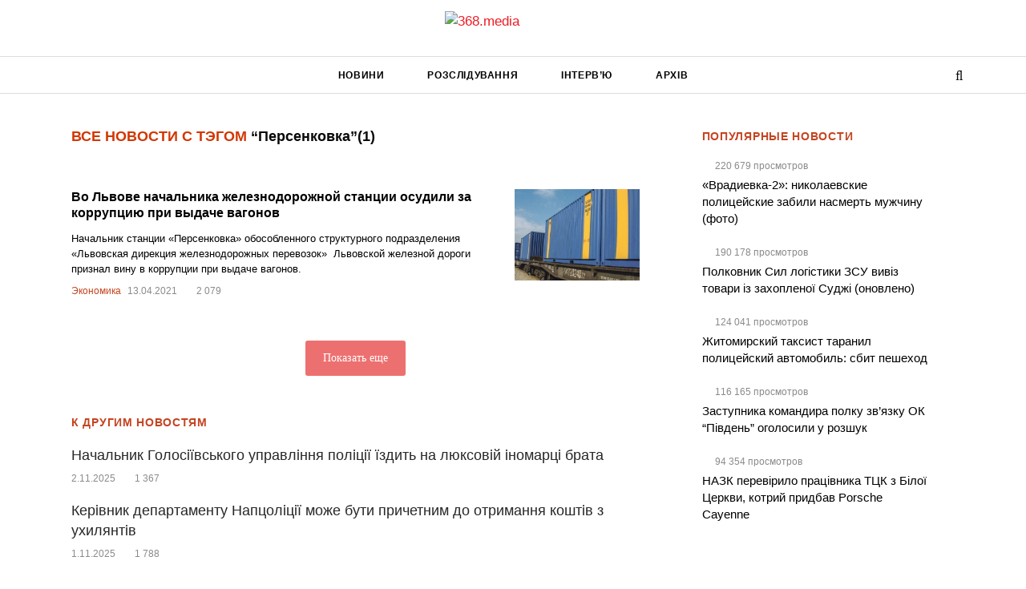

--- FILE ---
content_type: text/html; charset=UTF-8
request_url: https://368.media/tag/persenkovka/
body_size: 10627
content:
<!DOCTYPE html><html lang="uk"><head><script data-no-optimize="1">var litespeed_docref=sessionStorage.getItem("litespeed_docref");litespeed_docref&&(Object.defineProperty(document,"referrer",{get:function(){return litespeed_docref}}),sessionStorage.removeItem("litespeed_docref"));</script> <meta charset="utf-8"><title>Список новостей на тему: Персенковка. Проект 368.media</title><meta http-equiv="X-UA-Compatible" content="IE=edge"><meta name="viewport"
content="width=device-width, height=device-height, initial-scale=1, maximum-scale=1, minimum-scale=1, user-scalable=0"><link rel="apple-touch-icon" sizes="180x180" href="https://368.media/apple-touch-icon.png"><link rel="icon" type="image/png" href="https://368.media/favicon-32x32.png" sizes="32x32"><link rel="icon" type="image/png" href="https://368.media/favicon-16x16.png" sizes="16x16"><link rel="manifest" href="https://368.media/manifest.json"><link rel="mask-icon" href="https://368.media/safari-pinned-tab.svg" color="#5bbad5"><link rel="shortcut icon" href="https://368.media/favicon.ico"><meta name="theme-color" content="#ffffff"> <script type="litespeed/javascript" data-src="https://www.googletagmanager.com/gtag/js?id=G-0DDY8Q3NRQ"></script> <script type="litespeed/javascript">window.dataLayer=window.dataLayer||[];function gtag(){dataLayer.push(arguments)}
gtag('js',new Date());gtag('config','G-0DDY8Q3NRQ')</script> <meta name='robots' content='index, follow, max-image-preview:large, max-snippet:-1, max-video-preview:-1' /><meta name="description" content="Читайте самые последние новости с тегом: Персенковка. Свежие новости за сегодня. Список новостей на тему: Персенковка. Проект 368.media" /><link rel="canonical" href="https://368.media/tag/persenkovka/" /><meta property="og:locale" content="uk_UA" /><meta property="og:type" content="article" /><meta property="og:title" content="Список новостей на тему: Персенковка. Проект 368.media" /><meta property="og:description" content="Читайте самые последние новости с тегом: Персенковка. Свежие новости за сегодня. Список новостей на тему: Персенковка. Проект 368.media" /><meta property="og:url" content="https://368.media/tag/persenkovka/" /><meta property="og:site_name" content="368.media" /><meta name="twitter:card" content="summary_large_image" /><meta name="twitter:site" content="@368media" /> <script type="application/ld+json" class="yoast-schema-graph">{"@context":"https://schema.org","@graph":[{"@type":"CollectionPage","@id":"https://368.media/tag/persenkovka/","url":"https://368.media/tag/persenkovka/","name":"Список новостей на тему: Персенковка. Проект 368.media","isPartOf":{"@id":"https://368.media/#website"},"primaryImageOfPage":{"@id":"https://368.media/tag/persenkovka/#primaryimage"},"image":{"@id":"https://368.media/tag/persenkovka/#primaryimage"},"thumbnailUrl":"https://368.media/wp-content/uploads/2020/12/uz-3.jpg","description":"Читайте самые последние новости с тегом: Персенковка. Свежие новости за сегодня. Список новостей на тему: Персенковка. Проект 368.media","breadcrumb":{"@id":"https://368.media/tag/persenkovka/#breadcrumb"},"inLanguage":"uk"},{"@type":"ImageObject","inLanguage":"uk","@id":"https://368.media/tag/persenkovka/#primaryimage","url":"https://368.media/wp-content/uploads/2020/12/uz-3.jpg","contentUrl":"https://368.media/wp-content/uploads/2020/12/uz-3.jpg","width":640,"height":360},{"@type":"BreadcrumbList","@id":"https://368.media/tag/persenkovka/#breadcrumb","itemListElement":[{"@type":"ListItem","position":1,"name":"368.media","item":"https://368.media/"},{"@type":"ListItem","position":2,"name":"Персенковка"}]},{"@type":"WebSite","@id":"https://368.media/#website","url":"https://368.media/","name":"368.media","description":"Український антикорупційний проєкт","potentialAction":[{"@type":"SearchAction","target":{"@type":"EntryPoint","urlTemplate":"https://368.media/?s={search_term_string}"},"query-input":{"@type":"PropertyValueSpecification","valueRequired":true,"valueName":"search_term_string"}}],"inLanguage":"uk"}]}</script> <link rel="alternate" type="application/rss+xml" title="368.media &raquo; Персенковка Канал теґу" href="https://368.media/tag/persenkovka/feed/" /><link data-optimized="2" rel="stylesheet" href="https://368.media/wp-content/litespeed/css/ce2551869ef04e9ce7ba36de393fdfab.css?ver=2a612" /> <script type="litespeed/javascript" data-src="https://368.media/wp-includes/js/jquery/jquery.min.js" id="jquery-core-js"></script> <link rel="https://api.w.org/" href="https://368.media/wp-json/" /><link rel="alternate" title="JSON" type="application/json" href="https://368.media/wp-json/wp/v2/tags/11386" /><link rel="EditURI" type="application/rsd+xml" title="RSD" href="https://368.media/xmlrpc.php?rsd" /><meta property="ia:markup_url_dev" content="https://368.media/2021/04/13/vo-lvove-nachalnika-stantsii-osudili-za-korruptsiyu-pri-vydache-vagonov/?ia_markup=1" />
 <script type="litespeed/javascript" data-src="//cdn.sendpulse.com/28edd3380a1c17cf65b137fe96516659/js/push/a850a2951316765d74d21b5165458cca_1.js"
       ></script> </head><body > <script type="litespeed/javascript">(function(i,s,o,g,r,a,m){i.GoogleAnalyticsObject=r;i[r]=i[r]||function(){(i[r].q=i[r].q||[]).push(arguments)},i[r].l=1*new Date();a=s.createElement(o),m=s.getElementsByTagName(o)[0];a.async=1;a.src=g;m.parentNode.insertBefore(a,m)})(window,document,'script','https://www.google-analytics.com/analytics.js','ga');ga('create','UA-65450158-1','auto');ga('require','displayfeatures');ga('require','linkid');ga('send','pageview')</script>  <script type="litespeed/javascript">document.addEventListener('copy',(event)=>{const pagelink='\n\nБільше читайте: https://368.media/2021/04/13/vo-lvove-nachalnika-stantsii-osudili-za-korruptsiyu-pri-vydache-vagonov/';event.clipboardData.setData('text',document.getSelection()+pagelink);event.preventDefault()})</script> <header class="site-header"><div class="site-header__logo">
<a href="https://368.media">
<img data-lazyloaded="1" src="[data-uri]" width="170" height="46" data-src="https://368.media/wp-content/themes/368media/images/logo-new.png" alt="368.media">
</a></div><div class="site-header__menu--wrapp"><div class="container"><nav class="site-header__menu"><ul id="menu-main-menu" class="menu"><li id="menu-item-70208" class="menu-item menu-item-type-taxonomy menu-item-object-category menu-item-70208"><a href="https://368.media/novosti/">Новини</a></li><li id="menu-item-28073" class="menu-item menu-item-type-taxonomy menu-item-object-category menu-item-28073"><a href="https://368.media/rassledovaniya/">Розслідування</a></li><li id="menu-item-27979" class="menu-item menu-item-type-taxonomy menu-item-object-category menu-item-27979"><a href="https://368.media/interview/">Інтерв&#8217;ю</a></li><li id="menu-item-27982" class="menu-item menu-item-type-post_type menu-item-object-page menu-item-27982"><a href="https://368.media/archive/">Архів</a></li></ul></nav>                <button class="site-header__menu-icon"></button><div class="site-header__logo--mobile">
<a href="https://368.media">
<img data-lazyloaded="1" src="[data-uri]" width="170" height="46" data-src="https://368.media/wp-content/themes/368media/images/logo-new.png" alt="368.media">
</a></div><div class="site-header__search-box" ><form role="search" method="get" action="https://368.media">
<input type="text" class="s-h-sb--input" name="s" placeholder="Введите запрос" value="">
<button type="submit"><i class="fa fa-search"></i></button></form></div>
<span role="button" class="site-header__search-icon">
<i class="h-s-i fa fa-search g-fa-active"></i>
<i class="h-s-i fa fa-times"></i>
</span></div></div></header><p id="breadcrumbs" style="display: none;"><span><span><a href="https://368.media/">368.media</a></span> » <span class="breadcrumb_last" aria-current="page">Персенковка</span></span></p><div class="container"><div class="row"><div class="col-md-8 col-xs-12"><div class="m-b-md" style="padding: 0 24px;"><h1 class="h3 g-tag-heading"><span>Все новости с тэгом</span> “Персенковка”<div class="g-tag-heading--info">(1)</div></h1></div> <script type="litespeed/javascript">ga('set','contentGroup2','Персенковка')</script> <div class="home-feature"><div class="line g-tag-line bg-white p24"><div class="w"><div class="title g-tag-title">
<a href="https://368.media/2021/04/13/vo-lvove-nachalnika-stantsii-osudili-za-korruptsiyu-pri-vydache-vagonov/">Во Львове начальника железнодорожной станции осудили за коррупцию при выдаче вагонов</a></div><div class="g-tag-desc">Начальник станции «Персенковка» обособленного структурного подразделения «Львовская дирекция железнодорожных перевозок»  Львовской железной дороги признал вину в коррупции при выдаче вагонов.</div><div class="g-feature-post__content">
<span class="g-tag"><a href="https://368.media/tag/ekonomika/">Экономика</a></span>
<span class="g-date">13.04.2021</span>
<span class="g-views">
2&nbsp;079
</span></div></div><div class="img posrelative">
<span class="g_post_excl"></span>                    <a href="https://368.media/2021/04/13/vo-lvove-nachalnika-stantsii-osudili-za-korruptsiyu-pri-vydache-vagonov/">
<img data-lazyloaded="1" src="[data-uri]" width="640" height="360" data-src="https://368.media/wp-content/uploads/2020/12/uz-3.jpg" alt="Во Львове начальника железнодорожной станции осудили за коррупцию при выдаче вагонов">
</a></div></div><div id="ajax-load-more" class="ajax-load-more-wrap default"  data-alm-id="" data-canonical-url="https://368.media/tag/persenkovka/" data-slug="persenkovka" data-post-id="11386"  data-localized="ajax_load_more_vars" data-alm-object="ajax_load_more"><div aria-live="polite" aria-atomic="true" class="alm-listing alm-ajax" data-container-type="div" data-loading-style="default" data-repeater="default" data-post-type="post" data-tag="persenkovka" data-order="DESC" data-orderby="date" data-offset="20" data-posts-per-page="20" data-button-label="Показать еще" data-prev-button-label="Load Previous"></div><div class="alm-btn-wrap" data-rel="ajax-load-more"><button class="alm-load-more-btn " type="button">Показать еще</button></div></div></div><div class="bg-white p24 tag-today-news--wrapp"><div class="home-grid-block-heading">К другим новостям</div><div class="tag-today-news"><div class="line"><div class="title">
<a href="https://368.media/2025/11/02/nachalnyk-golosiyivskogo-upravlinnya-politsiyi-yizdyt-na-lyuksovij-inomartsi-brata/">Начальник Голосіївського управління поліції їздить на люксовій іномарці брата</a></div><div class="g-feature-post__content">
<span class="g-date">2.11.2025</span>
<span class="g-views">
1&nbsp;367
</span></div></div><div class="line"><div class="title">
<a href="https://368.media/2025/11/01/kerivnyk-departamentu-naptsolitsiyi-mozhe-buty-prychetnym-do-otrymannya-koshtiv-z-uhylyantiv/">Керівник департаменту Напцоліції може бути причетним до отримання коштів з ухилянтів</a></div><div class="g-feature-post__content">
<span class="g-date">1.11.2025</span>
<span class="g-views">
1&nbsp;788
</span></div></div><div class="line"><div class="title">
<a href="https://368.media/2025/10/31/v-ukrayini-kvitne-koruptsiya-pry-budivnytstvi-veteranskyh-prostoriv/">В Україні квітне корупція при будівництві ветеранських просторів</a></div><div class="g-feature-post__content">
<span class="g-date">31.10.2025</span>
<span class="g-views">
3&nbsp;148
</span></div></div><div class="line"><div class="title">
<a href="https://368.media/2025/10/30/zastupnyk-nachalnyka-politsiyi-v-ternopilskij-oblasti-korystuyetsya-bmw-x6-rodychky/">Заступник начальника поліції в Тернопільській області користується BMW X6 родички</a></div><div class="g-feature-post__content">
<span class="g-date">30.10.2025</span>
<span class="g-views">
2&nbsp;637
</span></div></div><div class="line"><div class="title">
<a href="https://368.media/2025/10/30/uchasnyka-shemy-z-yirzhavymy-teplovozamy-dlya-portu-pivdennyj-zvilnyly-vid-pokarannya/">Учасника схеми з їржавими тепловозами для порту &#8220;Південний&#8221; звільнили від покарання</a></div><div class="g-feature-post__content">
<span class="g-date">30.10.2025</span>
<span class="g-views">
1&nbsp;304
</span></div></div></div></div></div><div class="col-md-4 col-xs-12 g-table-hide g-mob-hide"><div class="most-read tag-most-read p24 bg-white"><div class="home-grid-block-heading">Популярные новости</div><div class="most-read--grid"><div class="line"><div class="g-feature-post__content">
<span class="g-views">
220&nbsp;679
просмотров</span></div><div class="title">
<a href="https://368.media/2016/08/24/vradievka-2-nikolaevskie-politsejskie-zabili-nasmert-muzhchinu-foto/">«Врадиевка-2»: николаевские полицейские забили насмерть мужчину (фото)</a></div></div><div class="line"><div class="g-feature-post__content">
<span class="g-views">
190&nbsp;178
просмотров</span></div><div class="title">
<a href="https://368.media/2024/08/26/polkovnik-sil-logistiki-zsu-viviz-tovari-iz-zahoplennoyi-sudzhi/">Полковник Сил логістики ЗСУ вивіз товари із захопленої Суджі (оновлено)</a></div></div><div class="line"><div class="g-feature-post__content">
<span class="g-views">
124&nbsp;041
просмотров</span></div><div class="title">
<a href="https://368.media/2016/02/01/zhitomirskij-taksist-taranil-politsejskij-avtomobil-sbit-peshehod/">Житомирский таксист таранил полицейский автомобиль: сбит пешеход</a></div></div><div class="line"><div class="g-feature-post__content">
<span class="g-views">
116&nbsp;165
просмотров</span></div><div class="title">
<a href="https://368.media/2024/06/19/zastupnika-komandira-okremogo-polku-zv-yazku-ok-pivden-ogolosili-u-rozshuk/">Заступника командира полку зв&#8217;язку ОК &#8220;Південь&#8221; оголосили у розшук</a></div></div><div class="line"><div class="g-feature-post__content">
<span class="g-views">
94&nbsp;354
просмотров</span></div><div class="title">
<a href="https://368.media/2025/07/04/nazk-perevirilo-pratsivnika-ttsk-z-biloyi-tserkvi-kotrij-pridbav-porsche-cayenne/">НАЗК перевірило працівника ТЦК з Білої Церкви, котрий придбав Porsche Cayenne</a></div></div></div></div></div></div></div><div class="pre-footer bg-darker"><div class="container"><div class="row"><div class="col-md-3"><ul id="menu-footer-menu" class="list-unstyled list-indent text-white"><li id="menu-item-68350" class="menu-item menu-item-type-post_type menu-item-object-page menu-item-68350"><a href="https://368.media/o-redaktsii/">Про редакцію</a></li><li id="menu-item-13929" class="menu-item menu-item-type-post_type menu-item-object-page menu-item-13929"><a href="https://368.media/kontakty/">Зв&#8217;язок</a></li><li id="menu-item-28040" class="menu-item menu-item-type-post_type menu-item-object-page menu-item-28040"><a href="https://368.media/contact/">Повідомити редакцію</a></li><li id="menu-item-28041" class="menu-item menu-item-type-post_type menu-item-object-page menu-item-28041"><a href="https://368.media/rules/">Правила</a></li><li id="menu-item-28042" class="menu-item menu-item-type-post_type menu-item-object-page menu-item-28042"><a href="https://368.media/agreement/">Угода користувача</a></li><li id="menu-item-80526" class="menu-item menu-item-type-post_type menu-item-object-page menu-item-80526"><a href="https://368.media/karta-tegov/">Добірки новин</a></li></ul></div><div class="col-md-3"></div><div class="col-md-2"><ul id="menu-main-menu-1" class="list-unstyled list-indent text-white"><li class="menu-item menu-item-type-taxonomy menu-item-object-category menu-item-70208"><a href="https://368.media/novosti/">Новини</a></li><li class="menu-item menu-item-type-taxonomy menu-item-object-category menu-item-28073"><a href="https://368.media/rassledovaniya/">Розслідування</a></li><li class="menu-item menu-item-type-taxonomy menu-item-object-category menu-item-27979"><a href="https://368.media/interview/">Інтерв&#8217;ю</a></li><li class="menu-item menu-item-type-post_type menu-item-object-page menu-item-27982"><a href="https://368.media/archive/">Архів</a></li></ul></div><div class="col-md-4"><div class="clearfix"><div class="pull-md-right"><ul class="list-unstyled list-inline social-nav-lg social-nav-primary"><li><a href="https://www.facebook.com/368.media" target="_blank"><i class="fa fa-facebook"></i></a></li><li><a href="https://twitter.com/368media" target="_blank"><i class="fa fa-twitter"></i></a></li><li><a href="https://368.media/feed/" target="_blank"><i class="fa fa-rss"></i></a></li></ul></div></div></div></div></div></div><!--[if lt IE 9]> <script defer src="https://368.media/wp-content/themes/368media/js/core/html5shiv.min.js"></script> <script defer src="https://368.media/wp-content/themes/368media/js/core/respond.min.js"></script> <![endif]-->
 <script type="speculationrules">{"prefetch":[{"source":"document","where":{"and":[{"href_matches":"\/*"},{"not":{"href_matches":["\/wp-*.php","\/wp-admin\/*","\/wp-content\/uploads\/*","\/wp-content\/*","\/wp-content\/plugins\/*","\/wp-content\/themes\/368media\/*","\/*\\?(.+)"]}},{"not":{"selector_matches":"a[rel~=\"nofollow\"]"}},{"not":{"selector_matches":".no-prefetch, .no-prefetch a"}}]},"eagerness":"conservative"}]}</script> <script id="ajax_load_more_vars" type="litespeed/javascript">var ajax_load_more_vars={"id":"ajax-load-more","script":"ajax_load_more_vars","defaults":{"tag":"persenkovka","container_type":"div","post_type":"post","offset":"20","posts_per_page":"20","button_label":"\u041f\u043e\u043a\u0430\u0437\u0430\u0442\u044c \u0435\u0449\u0435","button_loading_label":"\u0417\u0430\u0433\u0440\u0443\u0437\u043a\u0430..."}}</script> <script id="ajax-load-more-js-extra" type="litespeed/javascript">var alm_localize={"pluginurl":"https:\/\/368.media\/wp-content\/plugins\/ajax-load-more","version":"7.6.2","adminurl":"https:\/\/368.media\/wp-admin\/","ajaxurl":"https:\/\/368.media\/wp-admin\/admin-ajax.php","alm_nonce":"6de4eb3f7a","rest_api_url":"","rest_api":"https:\/\/368.media\/wp-json\/","rest_nonce":"5efe125308","trailing_slash":"true","is_front_page":"false","retain_querystring":"1","speed":"250","results_text":"Viewing {post_count} of {total_posts} results.","no_results_text":"No results found.","alm_debug":"","a11y_focus":"1","site_title":"368.media","site_tagline":"\u0423\u043a\u0440\u0430\u0457\u043d\u0441\u044c\u043a\u0438\u0439 \u0430\u043d\u0442\u0438\u043a\u043e\u0440\u0443\u043f\u0446\u0456\u0439\u043d\u0438\u0439 \u043f\u0440\u043e\u0454\u043a\u0442","button_label":"Load More"}</script>  <script type="litespeed/javascript">!function(f,b,e,v,n,t,s){if(f.fbq)return;n=f.fbq=function(){n.callMethod?n.callMethod.apply(n,arguments):n.queue.push(arguments)};if(!f._fbq)f._fbq=n;n.push=n;n.loaded=!0;n.version='2.0';n.queue=[];t=b.createElement(e);t.async=!0;t.src=v;s=b.getElementsByTagName(e)[0];s.parentNode.insertBefore(t,s)}(window,document,'script','https://368.media/wp-content/litespeed/localres/aHR0cHM6Ly9jb25uZWN0LmZhY2Vib29rLm5ldC9lbl9VUy9mYmV2ZW50cy5qcw==');fbq('init','1015904375189031');fbq('track','PageView')</script> <noscript><img height="1" width="1" style="display:none"
src="https://www.facebook.com/tr?id=1015904375189031&ev=PageView&noscript=1"
/></noscript><div id="hypercomments_mix"></div>
 <script data-no-optimize="1">window.lazyLoadOptions=Object.assign({},{threshold:300},window.lazyLoadOptions||{});!function(t,e){"object"==typeof exports&&"undefined"!=typeof module?module.exports=e():"function"==typeof define&&define.amd?define(e):(t="undefined"!=typeof globalThis?globalThis:t||self).LazyLoad=e()}(this,function(){"use strict";function e(){return(e=Object.assign||function(t){for(var e=1;e<arguments.length;e++){var n,a=arguments[e];for(n in a)Object.prototype.hasOwnProperty.call(a,n)&&(t[n]=a[n])}return t}).apply(this,arguments)}function o(t){return e({},at,t)}function l(t,e){return t.getAttribute(gt+e)}function c(t){return l(t,vt)}function s(t,e){return function(t,e,n){e=gt+e;null!==n?t.setAttribute(e,n):t.removeAttribute(e)}(t,vt,e)}function i(t){return s(t,null),0}function r(t){return null===c(t)}function u(t){return c(t)===_t}function d(t,e,n,a){t&&(void 0===a?void 0===n?t(e):t(e,n):t(e,n,a))}function f(t,e){et?t.classList.add(e):t.className+=(t.className?" ":"")+e}function _(t,e){et?t.classList.remove(e):t.className=t.className.replace(new RegExp("(^|\\s+)"+e+"(\\s+|$)")," ").replace(/^\s+/,"").replace(/\s+$/,"")}function g(t){return t.llTempImage}function v(t,e){!e||(e=e._observer)&&e.unobserve(t)}function b(t,e){t&&(t.loadingCount+=e)}function p(t,e){t&&(t.toLoadCount=e)}function n(t){for(var e,n=[],a=0;e=t.children[a];a+=1)"SOURCE"===e.tagName&&n.push(e);return n}function h(t,e){(t=t.parentNode)&&"PICTURE"===t.tagName&&n(t).forEach(e)}function a(t,e){n(t).forEach(e)}function m(t){return!!t[lt]}function E(t){return t[lt]}function I(t){return delete t[lt]}function y(e,t){var n;m(e)||(n={},t.forEach(function(t){n[t]=e.getAttribute(t)}),e[lt]=n)}function L(a,t){var o;m(a)&&(o=E(a),t.forEach(function(t){var e,n;e=a,(t=o[n=t])?e.setAttribute(n,t):e.removeAttribute(n)}))}function k(t,e,n){f(t,e.class_loading),s(t,st),n&&(b(n,1),d(e.callback_loading,t,n))}function A(t,e,n){n&&t.setAttribute(e,n)}function O(t,e){A(t,rt,l(t,e.data_sizes)),A(t,it,l(t,e.data_srcset)),A(t,ot,l(t,e.data_src))}function w(t,e,n){var a=l(t,e.data_bg_multi),o=l(t,e.data_bg_multi_hidpi);(a=nt&&o?o:a)&&(t.style.backgroundImage=a,n=n,f(t=t,(e=e).class_applied),s(t,dt),n&&(e.unobserve_completed&&v(t,e),d(e.callback_applied,t,n)))}function x(t,e){!e||0<e.loadingCount||0<e.toLoadCount||d(t.callback_finish,e)}function M(t,e,n){t.addEventListener(e,n),t.llEvLisnrs[e]=n}function N(t){return!!t.llEvLisnrs}function z(t){if(N(t)){var e,n,a=t.llEvLisnrs;for(e in a){var o=a[e];n=e,o=o,t.removeEventListener(n,o)}delete t.llEvLisnrs}}function C(t,e,n){var a;delete t.llTempImage,b(n,-1),(a=n)&&--a.toLoadCount,_(t,e.class_loading),e.unobserve_completed&&v(t,n)}function R(i,r,c){var l=g(i)||i;N(l)||function(t,e,n){N(t)||(t.llEvLisnrs={});var a="VIDEO"===t.tagName?"loadeddata":"load";M(t,a,e),M(t,"error",n)}(l,function(t){var e,n,a,o;n=r,a=c,o=u(e=i),C(e,n,a),f(e,n.class_loaded),s(e,ut),d(n.callback_loaded,e,a),o||x(n,a),z(l)},function(t){var e,n,a,o;n=r,a=c,o=u(e=i),C(e,n,a),f(e,n.class_error),s(e,ft),d(n.callback_error,e,a),o||x(n,a),z(l)})}function T(t,e,n){var a,o,i,r,c;t.llTempImage=document.createElement("IMG"),R(t,e,n),m(c=t)||(c[lt]={backgroundImage:c.style.backgroundImage}),i=n,r=l(a=t,(o=e).data_bg),c=l(a,o.data_bg_hidpi),(r=nt&&c?c:r)&&(a.style.backgroundImage='url("'.concat(r,'")'),g(a).setAttribute(ot,r),k(a,o,i)),w(t,e,n)}function G(t,e,n){var a;R(t,e,n),a=e,e=n,(t=Et[(n=t).tagName])&&(t(n,a),k(n,a,e))}function D(t,e,n){var a;a=t,(-1<It.indexOf(a.tagName)?G:T)(t,e,n)}function S(t,e,n){var a;t.setAttribute("loading","lazy"),R(t,e,n),a=e,(e=Et[(n=t).tagName])&&e(n,a),s(t,_t)}function V(t){t.removeAttribute(ot),t.removeAttribute(it),t.removeAttribute(rt)}function j(t){h(t,function(t){L(t,mt)}),L(t,mt)}function F(t){var e;(e=yt[t.tagName])?e(t):m(e=t)&&(t=E(e),e.style.backgroundImage=t.backgroundImage)}function P(t,e){var n;F(t),n=e,r(e=t)||u(e)||(_(e,n.class_entered),_(e,n.class_exited),_(e,n.class_applied),_(e,n.class_loading),_(e,n.class_loaded),_(e,n.class_error)),i(t),I(t)}function U(t,e,n,a){var o;n.cancel_on_exit&&(c(t)!==st||"IMG"===t.tagName&&(z(t),h(o=t,function(t){V(t)}),V(o),j(t),_(t,n.class_loading),b(a,-1),i(t),d(n.callback_cancel,t,e,a)))}function $(t,e,n,a){var o,i,r=(i=t,0<=bt.indexOf(c(i)));s(t,"entered"),f(t,n.class_entered),_(t,n.class_exited),o=t,i=a,n.unobserve_entered&&v(o,i),d(n.callback_enter,t,e,a),r||D(t,n,a)}function q(t){return t.use_native&&"loading"in HTMLImageElement.prototype}function H(t,o,i){t.forEach(function(t){return(a=t).isIntersecting||0<a.intersectionRatio?$(t.target,t,o,i):(e=t.target,n=t,a=o,t=i,void(r(e)||(f(e,a.class_exited),U(e,n,a,t),d(a.callback_exit,e,n,t))));var e,n,a})}function B(e,n){var t;tt&&!q(e)&&(n._observer=new IntersectionObserver(function(t){H(t,e,n)},{root:(t=e).container===document?null:t.container,rootMargin:t.thresholds||t.threshold+"px"}))}function J(t){return Array.prototype.slice.call(t)}function K(t){return t.container.querySelectorAll(t.elements_selector)}function Q(t){return c(t)===ft}function W(t,e){return e=t||K(e),J(e).filter(r)}function X(e,t){var n;(n=K(e),J(n).filter(Q)).forEach(function(t){_(t,e.class_error),i(t)}),t.update()}function t(t,e){var n,a,t=o(t);this._settings=t,this.loadingCount=0,B(t,this),n=t,a=this,Y&&window.addEventListener("online",function(){X(n,a)}),this.update(e)}var Y="undefined"!=typeof window,Z=Y&&!("onscroll"in window)||"undefined"!=typeof navigator&&/(gle|ing|ro)bot|crawl|spider/i.test(navigator.userAgent),tt=Y&&"IntersectionObserver"in window,et=Y&&"classList"in document.createElement("p"),nt=Y&&1<window.devicePixelRatio,at={elements_selector:".lazy",container:Z||Y?document:null,threshold:300,thresholds:null,data_src:"src",data_srcset:"srcset",data_sizes:"sizes",data_bg:"bg",data_bg_hidpi:"bg-hidpi",data_bg_multi:"bg-multi",data_bg_multi_hidpi:"bg-multi-hidpi",data_poster:"poster",class_applied:"applied",class_loading:"litespeed-loading",class_loaded:"litespeed-loaded",class_error:"error",class_entered:"entered",class_exited:"exited",unobserve_completed:!0,unobserve_entered:!1,cancel_on_exit:!0,callback_enter:null,callback_exit:null,callback_applied:null,callback_loading:null,callback_loaded:null,callback_error:null,callback_finish:null,callback_cancel:null,use_native:!1},ot="src",it="srcset",rt="sizes",ct="poster",lt="llOriginalAttrs",st="loading",ut="loaded",dt="applied",ft="error",_t="native",gt="data-",vt="ll-status",bt=[st,ut,dt,ft],pt=[ot],ht=[ot,ct],mt=[ot,it,rt],Et={IMG:function(t,e){h(t,function(t){y(t,mt),O(t,e)}),y(t,mt),O(t,e)},IFRAME:function(t,e){y(t,pt),A(t,ot,l(t,e.data_src))},VIDEO:function(t,e){a(t,function(t){y(t,pt),A(t,ot,l(t,e.data_src))}),y(t,ht),A(t,ct,l(t,e.data_poster)),A(t,ot,l(t,e.data_src)),t.load()}},It=["IMG","IFRAME","VIDEO"],yt={IMG:j,IFRAME:function(t){L(t,pt)},VIDEO:function(t){a(t,function(t){L(t,pt)}),L(t,ht),t.load()}},Lt=["IMG","IFRAME","VIDEO"];return t.prototype={update:function(t){var e,n,a,o=this._settings,i=W(t,o);{if(p(this,i.length),!Z&&tt)return q(o)?(e=o,n=this,i.forEach(function(t){-1!==Lt.indexOf(t.tagName)&&S(t,e,n)}),void p(n,0)):(t=this._observer,o=i,t.disconnect(),a=t,void o.forEach(function(t){a.observe(t)}));this.loadAll(i)}},destroy:function(){this._observer&&this._observer.disconnect(),K(this._settings).forEach(function(t){I(t)}),delete this._observer,delete this._settings,delete this.loadingCount,delete this.toLoadCount},loadAll:function(t){var e=this,n=this._settings;W(t,n).forEach(function(t){v(t,e),D(t,n,e)})},restoreAll:function(){var e=this._settings;K(e).forEach(function(t){P(t,e)})}},t.load=function(t,e){e=o(e);D(t,e)},t.resetStatus=function(t){i(t)},t}),function(t,e){"use strict";function n(){e.body.classList.add("litespeed_lazyloaded")}function a(){console.log("[LiteSpeed] Start Lazy Load"),o=new LazyLoad(Object.assign({},t.lazyLoadOptions||{},{elements_selector:"[data-lazyloaded]",callback_finish:n})),i=function(){o.update()},t.MutationObserver&&new MutationObserver(i).observe(e.documentElement,{childList:!0,subtree:!0,attributes:!0})}var o,i;t.addEventListener?t.addEventListener("load",a,!1):t.attachEvent("onload",a)}(window,document);</script><script data-no-optimize="1">window.litespeed_ui_events=window.litespeed_ui_events||["mouseover","click","keydown","wheel","touchmove","touchstart"];var urlCreator=window.URL||window.webkitURL;function litespeed_load_delayed_js_force(){console.log("[LiteSpeed] Start Load JS Delayed"),litespeed_ui_events.forEach(e=>{window.removeEventListener(e,litespeed_load_delayed_js_force,{passive:!0})}),document.querySelectorAll("iframe[data-litespeed-src]").forEach(e=>{e.setAttribute("src",e.getAttribute("data-litespeed-src"))}),"loading"==document.readyState?window.addEventListener("DOMContentLoaded",litespeed_load_delayed_js):litespeed_load_delayed_js()}litespeed_ui_events.forEach(e=>{window.addEventListener(e,litespeed_load_delayed_js_force,{passive:!0})});async function litespeed_load_delayed_js(){let t=[];for(var d in document.querySelectorAll('script[type="litespeed/javascript"]').forEach(e=>{t.push(e)}),t)await new Promise(e=>litespeed_load_one(t[d],e));document.dispatchEvent(new Event("DOMContentLiteSpeedLoaded")),window.dispatchEvent(new Event("DOMContentLiteSpeedLoaded"))}function litespeed_load_one(t,e){console.log("[LiteSpeed] Load ",t);var d=document.createElement("script");d.addEventListener("load",e),d.addEventListener("error",e),t.getAttributeNames().forEach(e=>{"type"!=e&&d.setAttribute("data-src"==e?"src":e,t.getAttribute(e))});let a=!(d.type="text/javascript");!d.src&&t.textContent&&(d.src=litespeed_inline2src(t.textContent),a=!0),t.after(d),t.remove(),a&&e()}function litespeed_inline2src(t){try{var d=urlCreator.createObjectURL(new Blob([t.replace(/^(?:<!--)?(.*?)(?:-->)?$/gm,"$1")],{type:"text/javascript"}))}catch(e){d="data:text/javascript;base64,"+btoa(t.replace(/^(?:<!--)?(.*?)(?:-->)?$/gm,"$1"))}return d}</script><script data-no-optimize="1">var litespeed_vary=document.cookie.replace(/(?:(?:^|.*;\s*)_lscache_vary\s*\=\s*([^;]*).*$)|^.*$/,"");litespeed_vary||fetch("/wp-content/plugins/litespeed-cache/guest.vary.php",{method:"POST",cache:"no-cache",redirect:"follow"}).then(e=>e.json()).then(e=>{console.log(e),e.hasOwnProperty("reload")&&"yes"==e.reload&&(sessionStorage.setItem("litespeed_docref",document.referrer),window.location.reload(!0))});</script><script data-optimized="1" type="litespeed/javascript" data-src="https://368.media/wp-content/litespeed/js/4d59791d20789f8749ae5fd803f9f514.js?ver=2a612"></script></body></html>
<!-- Page optimized by LiteSpeed Cache @2025-11-03 00:41:44 -->

<!-- Page cached by LiteSpeed Cache 7.6.2 on 2025-11-03 00:41:44 -->
<!-- Guest Mode -->
<!-- QUIC.cloud UCSS bypassed by setting -->
<!-- QUIC.cloud UCSS bypassed by setting -->